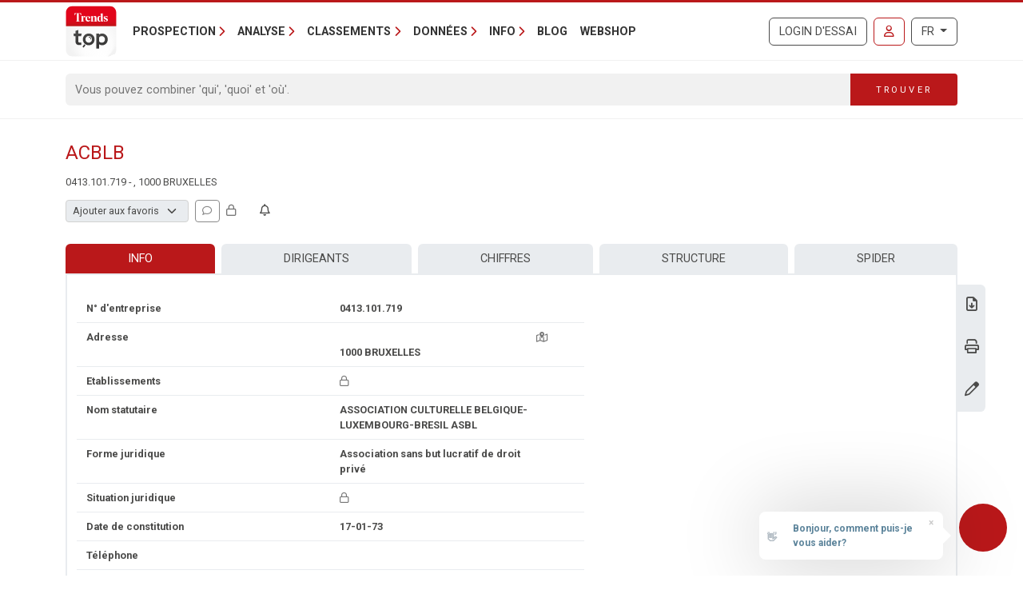

--- FILE ---
content_type: text/javascript
request_url: https://trendstop.levif.be/dist/main/assets/Base-B9MdFeAR.js
body_size: 4505
content:
import{c as e}from"./context-DqZBtJxq.js";import{a as $}from"./index-CQ8WwGs2.js";import{l as r,m as i,h as w,n as t,K as h,q as Q,ad as S,t as m,B as a,F as N,u as R,x as b,ab as P,E as M,I as U,r as I,L as J,D as x,z as F,a as k,k as T,M as W,A as X,y as Y,aa as Z}from"./runtime-dom.esm-bundler-BJIwUGoj.js";import{l as E}from"./index-Bn3SBvkn.js";import{o as tt}from"./index-G0GebMsj.js";import{F as at}from"./ofetch.CWycOUEr-DzNCxHek.js";import{_ as V}from"./_plugin-vue_export-helper-DlAUqK2U.js";import{_ as ot}from"./VatNumberInQueryListDetail.vue_vue_type_script_setup_true_lang-CPl6_TBX.js";import{_ as et}from"./BootstrapModal.vue_vue_type_script_setup_true_lang-CbHGnBT9.js";import"./banners-D27yJ7kt.js";const lt={},nt={class:"fa-regular fa-lock","aria-hidden":"true"};function st(n,s){return i(),r("i",nt)}const it=V(lt,[["render",st]]),ct={class:"text-muted",style:{cursor:"help"},"data-bs-toggle":"modal","data-bs-target":"#feat-locked-modal-info"},mt={class:"modal fade",id:"feat-locked-modal-info",tabindex:"-1"},rt={class:"modal-dialog"},ut={class:"modal-content"},dt={class:"modal-header"},pt={class:"modal-title"},yt={class:"modal-body"},vt=["innerHTML"],_t={class:"modal-footer"},ft={type:"button",class:"btn btn-secondary","data-bs-dismiss":"modal"},H=w({__name:"FeatLockedModalInfo",props:{title:{},body:{}},setup(n){const s=e.multilang["modal.close"];return(l,o)=>(i(),r(N,null,[t("span",ct,[Q(l.$slots,"default")]),(i(),h(S,{to:"body"},[t("div",mt,[t("div",rt,[t("div",ut,[t("div",dt,[t("h5",pt,m(n.title),1),o[0]||(o[0]=t("button",{type:"button",class:"btn-close","data-bs-dismiss":"modal","aria-label":"Close"},null,-1))]),t("div",yt,[t("p",{innerHTML:n.body},null,8,vt)]),t("div",_t,[t("button",ft,m(a(s)),1)])])])])]))],64))}});function bt(n,s,l){if(console.log("- dataLayer event "+n),typeof window.dataLayer>"u"){console.warn("pushEventToGa skipped - dataLayer not defined");return}window.dataLayer.push({event:"GAEvent",eventCategory:n,eventAction:s,eventLabel:l})}const ht={class:"modal fade",id:"company-follow-up-modal",tabindex:"-1"},gt={class:"modal-dialog"},wt={class:"modal-content"},Ct={class:"modal-header"},$t={class:"modal-title"},Ft={class:"modal-body"},It=["innerHTML"],kt={class:"text-muted small"},Ut=["innerHTML"],xt={class:"modal-footer"},Tt={type:"button",class:"btn btn-secondary","data-bs-dismiss":"modal"},Nt=w({__name:"FollowUpModal",props:{modelValue:{required:!0},modelModifiers:{}},emits:["update:modelValue"],setup(n){const s=e.multilang.company_followup_tooltip_active,l=e.multilang.company_followup_tooltip_notactive,o=R(n,"modelValue");async function c(){o.value.isCompanyInFollowUp=!o.value.isCompanyInFollowUp;try{await y("company",o.value.vatNumber,o.value.isCompanyInFollowUp)}catch{o.value.isCompanyInFollowUp=!o.value.isCompanyInFollowUp}}async function u(){o.value.isSectorInFollowUp=!o.value.isSectorInFollowUp;try{await y("sector",o.value.sectorId,o.value.isSectorInFollowUp)}catch{o.value.isSectorInFollowUp=!o.value.isSectorInFollowUp}}async function g(){o.value.isPostalInFollowUp=!o.value.isPostalInFollowUp;try{await y("postal",o.value.postalCode,o.value.isPostalInFollowUp)}catch{o.value.isPostalInFollowUp=!o.value.isPostalInFollowUp}}async function y(d,v,_){try{await tt(`/api/followup/${d}/${v}`,{method:_?"POST":"DELETE"}),bt("Follow Up",(_?"Add ":"Remove ")+d,d)}catch(p){throw p instanceof at?p.statusCode===400?(console.error("FetchError:",p.data),E.error(p.data,{dangerouslyHTMLString:!0})):(console.error("FetchError:",p,p.statusCode,p.data),E.error("A network error occurred.")):(console.error("Unknown error:",p),E.error("Could not save the changes.")),p}}return(d,v)=>{const _=P("tooltip");return i(),h(S,{to:"body"},[t("div",ht,[t("div",gt,[t("div",wt,[t("div",Ct,[t("h5",$t,m(a(e).multilang.company_followup_title),1),v[0]||(v[0]=t("button",{type:"button",class:"btn-close","data-bs-dismiss":"modal","aria-label":"Close"},null,-1))]),t("div",Ft,[t("p",null,[t("span",{innerHTML:a(e).multilang.company_followup_intro},null,8,It)]),t("p",null,[b((i(),r("a",{href:"#",class:"btn btn-link","data-placement":"right",onClick:c},[t("i",{class:U(["fas fa-fw me-1 transition-all",o.value?.isCompanyInFollowUp?"fa-bell text-success":"fa-bell-slash text-muted"])},null,2),M(" "+m(a(e).multilang.company_followup_type_company),1)])),[[_,o.value.isCompanyInFollowUp?a(s):a(l)]])]),t("p",null,[b((i(),r("a",{href:"#",class:"btn btn-link","data-placement":"right",onClick:u},[t("i",{class:U(["fas fa-fw me-1 transition-all",o.value?.isSectorInFollowUp?"fa-bell text-success":"fa-bell-slash text-muted"])},null,2),M(" "+m(a(e).multilang.company_followup_type_sector),1)])),[[_,o.value.isSectorInFollowUp?a(s):a(l)]])]),t("p",null,[b((i(),r("a",{href:"#",class:"btn btn-link","data-placement":"right",onClick:g},[t("i",{class:U(["fas fa-fw me-1 transition-all",o.value?.isPostalInFollowUp?"fa-bell text-success":"fa-bell-slash text-muted"])},null,2),M(" "+m(a(e).multilang.company_followup_type_postal),1)])),[[_,o.value.isPostalInFollowUp?a(s):a(l)]])]),t("p",kt,[t("span",{innerHTML:a(e).multilang.company_followup_help},null,8,Ut)])]),t("div",xt,[t("button",Tt,m(a(e).multilang["modal.close"]),1)])])])])])}}}),Lt=V(Nt,[["__scopeId","data-v-e759e069"]]),Mt={id:"follow-up-modal-trigger",type:"button",class:"btn btn-outline-secondary btn-sm","data-bs-toggle":"modal","data-bs-target":"#company-follow-up-modal"},Dt=w({__name:"CompanyFollowUp",props:{vatNumber:{},companyName:{}},setup(n){const s=n,l=e.hasFeature(3),o=e.multilang["company_detail_companyalertbutton-tooltip"].replace("{0}",s.companyName),c=I({isCompanyInFollowUp:!1,isSectorInFollowUp:!1,isPostalInFollowUp:!1,vatNumber:s.vatNumber,sectorId:0,postalCode:0}),{data:u}=$("/api/followup/company/"+s.vatNumber,{immediate:l}).get().json();return J(()=>{u.value&&(c.value={...u.value})}),(g,y)=>{const d=P("tooltip");return a(l)?(i(),r(N,{key:1},[b((i(),r("button",Mt,[t("i",{class:U(["fa-regular fa-fw transition-all",[c.value?.isCompanyInFollowUp?"fa-solid fa-bell-on text-primary":"fa-bell"]])},null,2)])),[[d,a(o)]]),c.value?(i(),h(Lt,{key:0,modelValue:c.value,"onUpdate:modelValue":y[0]||(y[0]=v=>c.value=v)},null,8,["modelValue"])):F("",!0)],64)):(i(),h(H,{key:0,title:a(e).multilang.company_followup_title,body:a(e).multilang["company-alert-anonymous"]},{default:x(()=>[...y[1]||(y[1]=[t("button",{type:"button",class:"btn"},[t("i",{class:"fa-regular fa-bell"})],-1)])]),_:1},8,["title","body"]))}}}),Et=V(Dt,[["__scopeId","data-v-8f8678fd"]]),St=w({__name:"CompanyInQueryList",props:{vatNumber:{},companyName:{}},setup(n){const s=n,{data:l}=$("/api/query/listwithvat?vatNumbers="+s.vatNumber,{immediate:e.isLoggedIn}).get().json();return(o,c)=>a(l)&&a(l).length?(i(),h(ot,{key:0,"view-mode":"detail","company-name":n.companyName,data:a(l)},null,8,["company-name","data"])):F("",!0)}}),Pt={class:"row row-cols-auto gx-2 align-items-center"},Vt={class:"col"},At={value:0,disabled:""},Ht={value:-1},Bt=["value"],jt={value:-2},qt={class:"col"},Gt={key:0,class:"fa-regular fa-comment fa-fw"},zt={key:1,class:"fa-solid fa-comment fa-fw"},Ot={type:"button",class:"btn btn-secondary","data-bs-dismiss":"modal"},Kt=["disabled"],Qt=w({__name:"PersonalData",props:{companyName:{default:""},userTypes:{default:()=>[]},userCompanyData:{}},setup(n){const s=n,l=I(s.userCompanyData.typificationId),o=I(s.userCompanyData.typificationId),c=I(s.userCompanyData.comment),u=I(s.userCompanyData.comment),g=e.multilang["company.detail.typification.loggedin"],y=e.multilang["company.detail.typification.none"],d=e.multilang["company.detail.typification.select"],v=e.multilang["company.detail.typification.editlink"],_=e.multilang["company.detail.personaldata.title"],p=e.multilang["company-detail-personaldata-comments"],B=e.multilang["company.detail.comment.loggedin"],L=k(()=>u.value&&u.value.length>0),j=k(()=>c.value&&c.value.length>0),q=k(()=>L.value?u.value:B),G=k(()=>u.value!==c.value);async function z(D){if(l.value<-2){window.open(`/${e.languageCode}/login-account.aspx#account-typification`,"_blank"),l.value=o.value;return}await $("/api/usercompanydata/typification",{onFetchError(f){return l.value=o.value,f}}).post({vat:s.userCompanyData.vat,typificationId:l.value===-1?0:l.value}),o.value=l.value}async function O(){await $("/api/usercompanydata/comment",{onFetchError(D){return c.value=u.value,D}}).post({vat:s.userCompanyData.vat,comment:c.value}),u.value=c.value}function K(){c.value=""}return(D,f)=>{const A=P("tooltip");return i(),r(N,null,[t("div",Pt,[t("div",Vt,[f[2]||(f[2]=t("label",{class:"visually-hidden",for:"company-detail-typification"},"Type",-1)),n.userTypes?b((i(),r("select",{key:0,id:"company-detail-typification",class:"form-select form-select-sm w-auto","onUpdate:modelValue":f[0]||(f[0]=C=>l.value=C),onChange:z},[t("option",At,m(a(d)),1),t("option",Ht,m(a(y)),1),(i(!0),r(N,null,X(n.userTypes,C=>(i(),r("option",{value:C.typificationId},m(C.customName),9,Bt))),256)),t("option",jt,m(a(v)),1)],32)),[[W,l.value],[A,a(g)]]):F("",!0)]),t("div",qt,[b((i(),r("button",{type:"button",class:U(["btn btn-sm",{"btn-outline-primary":L.value,"btn-outline-secondary":!L.value}]),"data-bs-toggle":"modal","data-bs-target":"#personal-data-comment-modal"},[L.value?(i(),r("i",zt)):(i(),r("i",Gt))],2)),[[A,q.value]])])]),T(et,{id:"personal-data-comment-modal",backdrop:"static",keyboard:!1},{title:x(()=>[M(m(a(_)),1)]),footer:x(()=>[b(t("button",{type:"button",class:"btn btn-link",onClick:K},m(a(e).multilang["modal.erase"]),513),[[Z,j.value]]),t("button",Ot,m(a(e).multilang["modal.close"]),1),t("button",{type:"button",class:"btn btn-primary","data-bs-dismiss":"modal",onClick:O,disabled:!G.value},m(a(e).multilang["modal.save"]),9,Kt)]),default:x(()=>[t("p",null,m(a(p)),1),b(t("textarea",{class:"form-control","onUpdate:modelValue":f[1]||(f[1]=C=>c.value=C),rows:"4"},null,512),[[Y,c.value]])]),_:1})],64)}}}),Rt={class:"row row-cols-lg-auto gx-2 align-items-center"},Jt={class:"col-12"},Wt={class:"form-select form-select-sm disabled",disabled:""},Xt={value:0},Yt={class:"col-12"},Zt={type:"button",class:"btn btn-outline-secondary btn-sm",ref:"tooltip-trigger-2",disabled:""},ta={class:"col-12"},aa=w({__name:"CompanyPersonalData",props:{vatNumber:{},companyName:{}},setup(n){const s=e.multilang["company.detail.typification.select"],l=e.hasFeature(83),{data:o}=$("/api/usertypification",{immediate:l}).get().json(),{data:c}=$("/api/usercompanydata?vatNumbers="+n.vatNumber,{immediate:l}).get().json();return(u,g)=>a(l)?(i(),r(N,{key:1},[a(o)&&a(o).length&&a(c)?(i(),h(Qt,{key:0,"company-name":n.companyName,"user-types":a(o),"user-company-data":a(c).at(0)},null,8,["company-name","user-types","user-company-data"])):F("",!0)],64)):(i(),h(H,{key:0,title:a(e).multilang["company.detail.personaldata.title"],body:a(e).multilang["company.detail.personaldata.locked-info"]},{default:x(()=>[t("div",Rt,[t("div",Jt,[t("select",Wt,[t("option",Xt,m(a(s)),1)])]),t("div",Yt,[t("button",Zt,[...g[0]||(g[0]=[t("i",{class:"fa-regular fa-comment"},null,-1)])],512)]),t("div",ta,[T(it)])])]),_:1},8,["title","body"]))}}),oa={class:"row row-cols-auto gx-3 align-items-center"},ea={key:0},la={key:1},va=w({__name:"Base",props:{vatNumber:{default:""},companyName:{default:""},showAllComponents:{}},setup(n){const s=n,l=k(()=>parseInt(s.vatNumber));return(o,c)=>(i(),h(S,{to:"#teleport-target--company-header--authenticated"},[t("div",oa,[t("div",null,[T(aa,{"vat-number":l.value,"company-name":n.companyName},null,8,["vat-number","company-name"])]),a(e).isLoggedIn&&a(e).hasFeature(83)?(i(),r("div",ea,[T(St,{"vat-number":l.value,"company-name":n.companyName},null,8,["vat-number","company-name"])])):F("",!0),n.showAllComponents?(i(),r("div",la,[T(Et,{"vat-number":l.value,"company-name":n.companyName},null,8,["vat-number","company-name"])])):F("",!0)])]))}});export{va as default};
